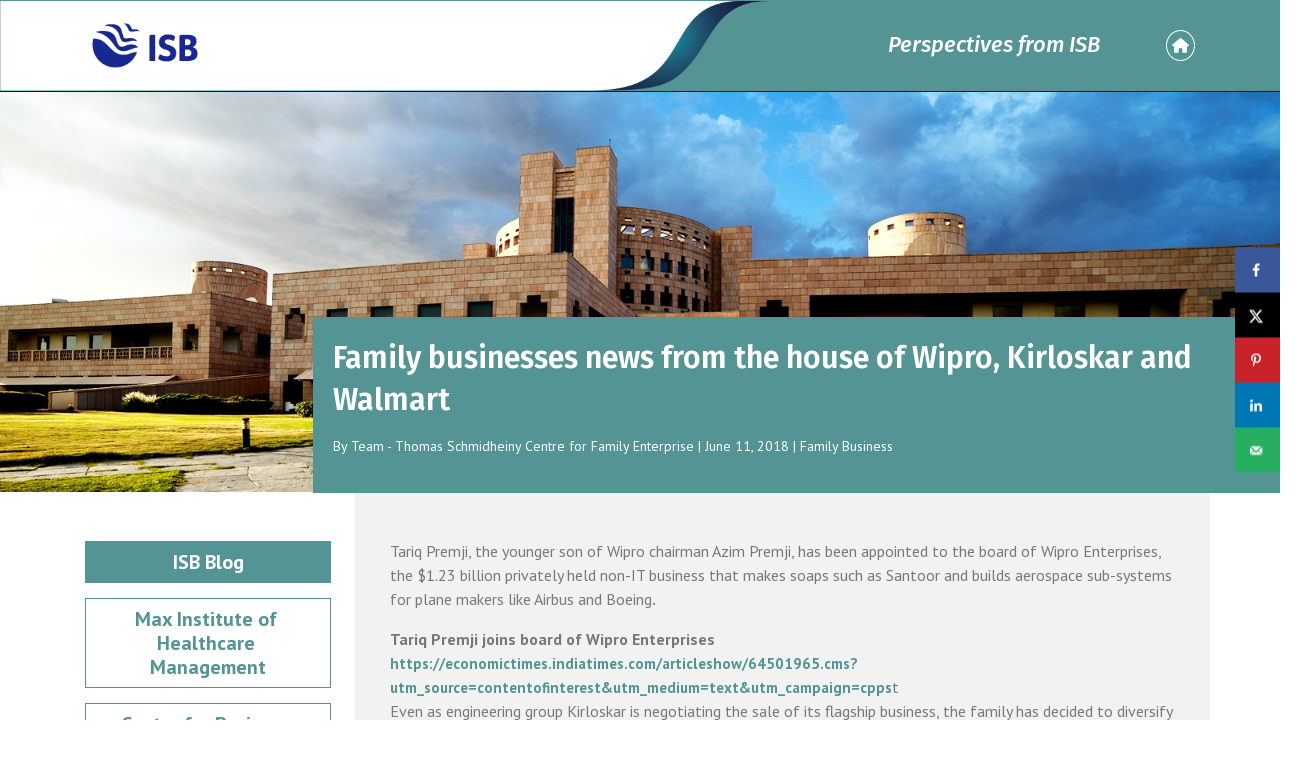

--- FILE ---
content_type: text/html; charset=UTF-8
request_url: https://blogs.isb.edu/blog/2018/06/11/family-businesses-news-from-the-house-of-wipro-kirloskar-and-walmart/
body_size: 15956
content:
<!DOCTYPE html>
<html class="no-js" lang>
<head>
    
   
   
    
      <meta charset="utf-8">
      <meta http-equiv="X-UA-Compatible" content="IE=edge,chrome=1">
      <meta name="viewport" content="width=device-width,initial-scale=1">
      <link rel="shortcut icon" href="favicon.ico" type="image/x-icon">
      <link rel="icon" href="./img/favicon.png" type="image/x-icon">
      <title>ISB Blog</title>
      <meta name="description" content="">
      <meta name="keywords" content="">
      <meta name="robots" content="noodp">
      <!-- FONTAWESOME INCLUDE : BEGIN -->
      <link rel="stylesheet" href="https://cdnjs.cloudflare.com/ajax/libs/font-awesome/6.3.0/css/all.min.css">
      
      <link rel="preconnect" href="https://fonts.googleapis.com">
      <link rel="preconnect" href="https://fonts.gstatic.com" crossorigin>

    <link rel="preconnect" href="https://fonts.googleapis.com"><link rel="preconnect" href="https://fonts.gstatic.com" crossorigin><link href="https://fonts.googleapis.com/css2?family=Fira+Sans:ital,wght@0,200;0,300;0,400;0,500;0,600;0,700;0,800;1,200;1,300;1,400;1,500;1,600;1,700&family=PT+Sans:ital,wght@0,400;0,700;1,400&display=swap" rel="stylesheet">
                
      <link rel="stylesheet" href="https://maxcdn.bootstrapcdn.com/bootstrap/4.0.0/css/bootstrap.min.css">
      
      <link rel="stylesheet" type="text/css" href="https://cdn.jsdelivr.net/npm/slick-carousel@1.8.1/slick/slick.css">
      <link rel="stylesheet" href="https://blogs.isb.edu/wp-content/themes/isb-blog/css/style.css">

	  
	  <meta name='robots' content='index, follow, max-image-preview:large, max-snippet:-1, max-video-preview:-1' />

	<!-- This site is optimized with the Yoast SEO plugin v20.5 - https://yoast.com/wordpress/plugins/seo/ -->
	<meta name="description" content="Family businesses news from the house of Wipro, Kirloskar and Walmart -" />
	<link rel="canonical" href="https://blogs.isb.edu/blog/2018/06/11/family-businesses-news-from-the-house-of-wipro-kirloskar-and-walmart/" />
	<meta name="author" content="Team - Thomas Schmidheiny Centre for Family Enterprise" />
	<meta name="twitter:label1" content="Written by" />
	<meta name="twitter:data1" content="Team - Thomas Schmidheiny Centre for Family Enterprise" />
	<meta name="twitter:label2" content="Est. reading time" />
	<meta name="twitter:data2" content="1 minute" />
	<script type="application/ld+json" class="yoast-schema-graph">{"@context":"https://schema.org","@graph":[{"@type":"WebPage","@id":"https://blogs.isb.edu/blog/2018/06/11/family-businesses-news-from-the-house-of-wipro-kirloskar-and-walmart/","url":"https://blogs.isb.edu/blog/2018/06/11/family-businesses-news-from-the-house-of-wipro-kirloskar-and-walmart/","name":"Family businesses news from the house of Wipro, Kirloskar and Walmart - ISB Blog","isPartOf":{"@id":"https://blogs.isb.edu/#website"},"datePublished":"2018-06-11T03:47:25+00:00","dateModified":"2018-06-11T03:47:25+00:00","author":{"@id":"https://blogs.isb.edu/#/schema/person/5f0cd86184f4694e93c78af9e35ae1d0"},"description":"Family businesses news from the house of Wipro, Kirloskar and Walmart -","breadcrumb":{"@id":"https://blogs.isb.edu/blog/2018/06/11/family-businesses-news-from-the-house-of-wipro-kirloskar-and-walmart/#breadcrumb"},"inLanguage":"en-US","potentialAction":[{"@type":"ReadAction","target":["https://blogs.isb.edu/blog/2018/06/11/family-businesses-news-from-the-house-of-wipro-kirloskar-and-walmart/"]}]},{"@type":"BreadcrumbList","@id":"https://blogs.isb.edu/blog/2018/06/11/family-businesses-news-from-the-house-of-wipro-kirloskar-and-walmart/#breadcrumb","itemListElement":[{"@type":"ListItem","position":1,"name":"Home","item":"https://blogs.isb.edu/"},{"@type":"ListItem","position":2,"name":"Family businesses news from the house of Wipro, Kirloskar and Walmart"}]},{"@type":"WebSite","@id":"https://blogs.isb.edu/#website","url":"https://blogs.isb.edu/","name":"ISB Blog","description":"","potentialAction":[{"@type":"SearchAction","target":{"@type":"EntryPoint","urlTemplate":"https://blogs.isb.edu/?s={search_term_string}"},"query-input":"required name=search_term_string"}],"inLanguage":"en-US"},{"@type":"Person","@id":"https://blogs.isb.edu/#/schema/person/5f0cd86184f4694e93c78af9e35ae1d0","name":"Team - Thomas Schmidheiny Centre for Family Enterprise","image":{"@type":"ImageObject","inLanguage":"en-US","@id":"https://blogs.isb.edu/#/schema/person/image/","url":"https://secure.gravatar.com/avatar/cb883552971cff24b593c64bb609c73d?s=96&d=mm&r=g","contentUrl":"https://secure.gravatar.com/avatar/cb883552971cff24b593c64bb609c73d?s=96&d=mm&r=g","caption":"Team - Thomas Schmidheiny Centre for Family Enterprise"},"sameAs":["https://blogs.isb.edu/centre-for-family-enterprise/"],"url":"https://blogs.isb.edu/blog/author/sushma/"}]}</script>
	<!-- / Yoast SEO plugin. -->


<!-- Hubbub v.1.36.1 https://morehubbub.com/ -->
<meta property="og:locale" content="en_US" />
<meta property="og:type" content="article" />
<meta property="og:title" content="Family businesses news from the house of Wipro, Kirloskar and Walmart" />
<meta property="og:description" content="Tariq Premji, the younger son of Wipro chairman Azim Premji, has been appointed to the board of Wipro Enterprises, the $1.23 billion privately held non-IT business that makes soaps such as Santoor and builds aerospace" />
<meta property="og:url" content="https://blogs.isb.edu/blog/2018/06/11/family-businesses-news-from-the-house-of-wipro-kirloskar-and-walmart/" />
<meta property="og:site_name" content="ISB Blog" />
<meta property="og:updated_time" content="2018-06-11T03:47:25+00:00" />
<meta property="article:published_time" content="2018-06-11T03:47:25+00:00" />
<meta property="article:modified_time" content="2018-06-11T03:47:25+00:00" />
<meta name="twitter:card" content="summary_large_image" />
<meta name="twitter:title" content="Family businesses news from the house of Wipro, Kirloskar and Walmart" />
<meta name="twitter:description" content="Tariq Premji, the younger son of Wipro chairman Azim Premji, has been appointed to the board of Wipro Enterprises, the $1.23 billion privately held non-IT business that makes soaps such as Santoor and builds aerospace" />
<meta class="flipboard-article" content="Tariq Premji, the younger son of Wipro chairman Azim Premji, has been appointed to the board of Wipro Enterprises, the $1.23 billion privately held non-IT business that makes soaps such as Santoor and builds aerospace" />
<!-- Hubbub v.1.36.1 https://morehubbub.com/ -->
		<!-- This site uses the Google Analytics by MonsterInsights plugin v9.11.1 - Using Analytics tracking - https://www.monsterinsights.com/ -->
							<script src="//www.googletagmanager.com/gtag/js?id=G-G6BVXR3L9R"  data-cfasync="false" data-wpfc-render="false" type="text/javascript" async></script>
			<script data-cfasync="false" data-wpfc-render="false" type="text/javascript">
				var mi_version = '9.11.1';
				var mi_track_user = true;
				var mi_no_track_reason = '';
								var MonsterInsightsDefaultLocations = {"page_location":"https:\/\/blogs.isb.edu\/blog\/2018\/06\/11\/family-businesses-news-from-the-house-of-wipro-kirloskar-and-walmart\/"};
								if ( typeof MonsterInsightsPrivacyGuardFilter === 'function' ) {
					var MonsterInsightsLocations = (typeof MonsterInsightsExcludeQuery === 'object') ? MonsterInsightsPrivacyGuardFilter( MonsterInsightsExcludeQuery ) : MonsterInsightsPrivacyGuardFilter( MonsterInsightsDefaultLocations );
				} else {
					var MonsterInsightsLocations = (typeof MonsterInsightsExcludeQuery === 'object') ? MonsterInsightsExcludeQuery : MonsterInsightsDefaultLocations;
				}

								var disableStrs = [
										'ga-disable-G-G6BVXR3L9R',
									];

				/* Function to detect opted out users */
				function __gtagTrackerIsOptedOut() {
					for (var index = 0; index < disableStrs.length; index++) {
						if (document.cookie.indexOf(disableStrs[index] + '=true') > -1) {
							return true;
						}
					}

					return false;
				}

				/* Disable tracking if the opt-out cookie exists. */
				if (__gtagTrackerIsOptedOut()) {
					for (var index = 0; index < disableStrs.length; index++) {
						window[disableStrs[index]] = true;
					}
				}

				/* Opt-out function */
				function __gtagTrackerOptout() {
					for (var index = 0; index < disableStrs.length; index++) {
						document.cookie = disableStrs[index] + '=true; expires=Thu, 31 Dec 2099 23:59:59 UTC; path=/';
						window[disableStrs[index]] = true;
					}
				}

				if ('undefined' === typeof gaOptout) {
					function gaOptout() {
						__gtagTrackerOptout();
					}
				}
								window.dataLayer = window.dataLayer || [];

				window.MonsterInsightsDualTracker = {
					helpers: {},
					trackers: {},
				};
				if (mi_track_user) {
					function __gtagDataLayer() {
						dataLayer.push(arguments);
					}

					function __gtagTracker(type, name, parameters) {
						if (!parameters) {
							parameters = {};
						}

						if (parameters.send_to) {
							__gtagDataLayer.apply(null, arguments);
							return;
						}

						if (type === 'event') {
														parameters.send_to = monsterinsights_frontend.v4_id;
							var hookName = name;
							if (typeof parameters['event_category'] !== 'undefined') {
								hookName = parameters['event_category'] + ':' + name;
							}

							if (typeof MonsterInsightsDualTracker.trackers[hookName] !== 'undefined') {
								MonsterInsightsDualTracker.trackers[hookName](parameters);
							} else {
								__gtagDataLayer('event', name, parameters);
							}
							
						} else {
							__gtagDataLayer.apply(null, arguments);
						}
					}

					__gtagTracker('js', new Date());
					__gtagTracker('set', {
						'developer_id.dZGIzZG': true,
											});
					if ( MonsterInsightsLocations.page_location ) {
						__gtagTracker('set', MonsterInsightsLocations);
					}
										__gtagTracker('config', 'G-G6BVXR3L9R', {"forceSSL":"true","link_attribution":"true"} );
										window.gtag = __gtagTracker;										(function () {
						/* https://developers.google.com/analytics/devguides/collection/analyticsjs/ */
						/* ga and __gaTracker compatibility shim. */
						var noopfn = function () {
							return null;
						};
						var newtracker = function () {
							return new Tracker();
						};
						var Tracker = function () {
							return null;
						};
						var p = Tracker.prototype;
						p.get = noopfn;
						p.set = noopfn;
						p.send = function () {
							var args = Array.prototype.slice.call(arguments);
							args.unshift('send');
							__gaTracker.apply(null, args);
						};
						var __gaTracker = function () {
							var len = arguments.length;
							if (len === 0) {
								return;
							}
							var f = arguments[len - 1];
							if (typeof f !== 'object' || f === null || typeof f.hitCallback !== 'function') {
								if ('send' === arguments[0]) {
									var hitConverted, hitObject = false, action;
									if ('event' === arguments[1]) {
										if ('undefined' !== typeof arguments[3]) {
											hitObject = {
												'eventAction': arguments[3],
												'eventCategory': arguments[2],
												'eventLabel': arguments[4],
												'value': arguments[5] ? arguments[5] : 1,
											}
										}
									}
									if ('pageview' === arguments[1]) {
										if ('undefined' !== typeof arguments[2]) {
											hitObject = {
												'eventAction': 'page_view',
												'page_path': arguments[2],
											}
										}
									}
									if (typeof arguments[2] === 'object') {
										hitObject = arguments[2];
									}
									if (typeof arguments[5] === 'object') {
										Object.assign(hitObject, arguments[5]);
									}
									if ('undefined' !== typeof arguments[1].hitType) {
										hitObject = arguments[1];
										if ('pageview' === hitObject.hitType) {
											hitObject.eventAction = 'page_view';
										}
									}
									if (hitObject) {
										action = 'timing' === arguments[1].hitType ? 'timing_complete' : hitObject.eventAction;
										hitConverted = mapArgs(hitObject);
										__gtagTracker('event', action, hitConverted);
									}
								}
								return;
							}

							function mapArgs(args) {
								var arg, hit = {};
								var gaMap = {
									'eventCategory': 'event_category',
									'eventAction': 'event_action',
									'eventLabel': 'event_label',
									'eventValue': 'event_value',
									'nonInteraction': 'non_interaction',
									'timingCategory': 'event_category',
									'timingVar': 'name',
									'timingValue': 'value',
									'timingLabel': 'event_label',
									'page': 'page_path',
									'location': 'page_location',
									'title': 'page_title',
									'referrer' : 'page_referrer',
								};
								for (arg in args) {
																		if (!(!args.hasOwnProperty(arg) || !gaMap.hasOwnProperty(arg))) {
										hit[gaMap[arg]] = args[arg];
									} else {
										hit[arg] = args[arg];
									}
								}
								return hit;
							}

							try {
								f.hitCallback();
							} catch (ex) {
							}
						};
						__gaTracker.create = newtracker;
						__gaTracker.getByName = newtracker;
						__gaTracker.getAll = function () {
							return [];
						};
						__gaTracker.remove = noopfn;
						__gaTracker.loaded = true;
						window['__gaTracker'] = __gaTracker;
					})();
									} else {
										console.log("");
					(function () {
						function __gtagTracker() {
							return null;
						}

						window['__gtagTracker'] = __gtagTracker;
						window['gtag'] = __gtagTracker;
					})();
									}
			</script>
							<!-- / Google Analytics by MonsterInsights -->
		<script type="text/javascript">
window._wpemojiSettings = {"baseUrl":"https:\/\/s.w.org\/images\/core\/emoji\/14.0.0\/72x72\/","ext":".png","svgUrl":"https:\/\/s.w.org\/images\/core\/emoji\/14.0.0\/svg\/","svgExt":".svg","source":{"concatemoji":"https:\/\/blogs.isb.edu\/wp-includes\/js\/wp-emoji-release.min.js?ver=6.1.9"}};
/*! This file is auto-generated */
!function(e,a,t){var n,r,o,i=a.createElement("canvas"),p=i.getContext&&i.getContext("2d");function s(e,t){var a=String.fromCharCode,e=(p.clearRect(0,0,i.width,i.height),p.fillText(a.apply(this,e),0,0),i.toDataURL());return p.clearRect(0,0,i.width,i.height),p.fillText(a.apply(this,t),0,0),e===i.toDataURL()}function c(e){var t=a.createElement("script");t.src=e,t.defer=t.type="text/javascript",a.getElementsByTagName("head")[0].appendChild(t)}for(o=Array("flag","emoji"),t.supports={everything:!0,everythingExceptFlag:!0},r=0;r<o.length;r++)t.supports[o[r]]=function(e){if(p&&p.fillText)switch(p.textBaseline="top",p.font="600 32px Arial",e){case"flag":return s([127987,65039,8205,9895,65039],[127987,65039,8203,9895,65039])?!1:!s([55356,56826,55356,56819],[55356,56826,8203,55356,56819])&&!s([55356,57332,56128,56423,56128,56418,56128,56421,56128,56430,56128,56423,56128,56447],[55356,57332,8203,56128,56423,8203,56128,56418,8203,56128,56421,8203,56128,56430,8203,56128,56423,8203,56128,56447]);case"emoji":return!s([129777,127995,8205,129778,127999],[129777,127995,8203,129778,127999])}return!1}(o[r]),t.supports.everything=t.supports.everything&&t.supports[o[r]],"flag"!==o[r]&&(t.supports.everythingExceptFlag=t.supports.everythingExceptFlag&&t.supports[o[r]]);t.supports.everythingExceptFlag=t.supports.everythingExceptFlag&&!t.supports.flag,t.DOMReady=!1,t.readyCallback=function(){t.DOMReady=!0},t.supports.everything||(n=function(){t.readyCallback()},a.addEventListener?(a.addEventListener("DOMContentLoaded",n,!1),e.addEventListener("load",n,!1)):(e.attachEvent("onload",n),a.attachEvent("onreadystatechange",function(){"complete"===a.readyState&&t.readyCallback()})),(e=t.source||{}).concatemoji?c(e.concatemoji):e.wpemoji&&e.twemoji&&(c(e.twemoji),c(e.wpemoji)))}(window,document,window._wpemojiSettings);
</script>
<style type="text/css">
img.wp-smiley,
img.emoji {
	display: inline !important;
	border: none !important;
	box-shadow: none !important;
	height: 1em !important;
	width: 1em !important;
	margin: 0 0.07em !important;
	vertical-align: -0.1em !important;
	background: none !important;
	padding: 0 !important;
}
</style>
			
	<link rel='stylesheet' id='wp-block-library-css' href='https://blogs.isb.edu/wp-includes/css/dist/block-library/style.min.css?ver=6.1.9' type='text/css' media='all' />
<link rel='stylesheet' id='classic-theme-styles-css' href='https://blogs.isb.edu/wp-includes/css/classic-themes.min.css?ver=1' type='text/css' media='all' />
<style id='global-styles-inline-css' type='text/css'>
body{--wp--preset--color--black: #000000;--wp--preset--color--cyan-bluish-gray: #abb8c3;--wp--preset--color--white: #ffffff;--wp--preset--color--pale-pink: #f78da7;--wp--preset--color--vivid-red: #cf2e2e;--wp--preset--color--luminous-vivid-orange: #ff6900;--wp--preset--color--luminous-vivid-amber: #fcb900;--wp--preset--color--light-green-cyan: #7bdcb5;--wp--preset--color--vivid-green-cyan: #00d084;--wp--preset--color--pale-cyan-blue: #8ed1fc;--wp--preset--color--vivid-cyan-blue: #0693e3;--wp--preset--color--vivid-purple: #9b51e0;--wp--preset--gradient--vivid-cyan-blue-to-vivid-purple: linear-gradient(135deg,rgba(6,147,227,1) 0%,rgb(155,81,224) 100%);--wp--preset--gradient--light-green-cyan-to-vivid-green-cyan: linear-gradient(135deg,rgb(122,220,180) 0%,rgb(0,208,130) 100%);--wp--preset--gradient--luminous-vivid-amber-to-luminous-vivid-orange: linear-gradient(135deg,rgba(252,185,0,1) 0%,rgba(255,105,0,1) 100%);--wp--preset--gradient--luminous-vivid-orange-to-vivid-red: linear-gradient(135deg,rgba(255,105,0,1) 0%,rgb(207,46,46) 100%);--wp--preset--gradient--very-light-gray-to-cyan-bluish-gray: linear-gradient(135deg,rgb(238,238,238) 0%,rgb(169,184,195) 100%);--wp--preset--gradient--cool-to-warm-spectrum: linear-gradient(135deg,rgb(74,234,220) 0%,rgb(151,120,209) 20%,rgb(207,42,186) 40%,rgb(238,44,130) 60%,rgb(251,105,98) 80%,rgb(254,248,76) 100%);--wp--preset--gradient--blush-light-purple: linear-gradient(135deg,rgb(255,206,236) 0%,rgb(152,150,240) 100%);--wp--preset--gradient--blush-bordeaux: linear-gradient(135deg,rgb(254,205,165) 0%,rgb(254,45,45) 50%,rgb(107,0,62) 100%);--wp--preset--gradient--luminous-dusk: linear-gradient(135deg,rgb(255,203,112) 0%,rgb(199,81,192) 50%,rgb(65,88,208) 100%);--wp--preset--gradient--pale-ocean: linear-gradient(135deg,rgb(255,245,203) 0%,rgb(182,227,212) 50%,rgb(51,167,181) 100%);--wp--preset--gradient--electric-grass: linear-gradient(135deg,rgb(202,248,128) 0%,rgb(113,206,126) 100%);--wp--preset--gradient--midnight: linear-gradient(135deg,rgb(2,3,129) 0%,rgb(40,116,252) 100%);--wp--preset--duotone--dark-grayscale: url('#wp-duotone-dark-grayscale');--wp--preset--duotone--grayscale: url('#wp-duotone-grayscale');--wp--preset--duotone--purple-yellow: url('#wp-duotone-purple-yellow');--wp--preset--duotone--blue-red: url('#wp-duotone-blue-red');--wp--preset--duotone--midnight: url('#wp-duotone-midnight');--wp--preset--duotone--magenta-yellow: url('#wp-duotone-magenta-yellow');--wp--preset--duotone--purple-green: url('#wp-duotone-purple-green');--wp--preset--duotone--blue-orange: url('#wp-duotone-blue-orange');--wp--preset--font-size--small: 13px;--wp--preset--font-size--medium: 20px;--wp--preset--font-size--large: 36px;--wp--preset--font-size--x-large: 42px;--wp--preset--spacing--20: 0.44rem;--wp--preset--spacing--30: 0.67rem;--wp--preset--spacing--40: 1rem;--wp--preset--spacing--50: 1.5rem;--wp--preset--spacing--60: 2.25rem;--wp--preset--spacing--70: 3.38rem;--wp--preset--spacing--80: 5.06rem;}:where(.is-layout-flex){gap: 0.5em;}body .is-layout-flow > .alignleft{float: left;margin-inline-start: 0;margin-inline-end: 2em;}body .is-layout-flow > .alignright{float: right;margin-inline-start: 2em;margin-inline-end: 0;}body .is-layout-flow > .aligncenter{margin-left: auto !important;margin-right: auto !important;}body .is-layout-constrained > .alignleft{float: left;margin-inline-start: 0;margin-inline-end: 2em;}body .is-layout-constrained > .alignright{float: right;margin-inline-start: 2em;margin-inline-end: 0;}body .is-layout-constrained > .aligncenter{margin-left: auto !important;margin-right: auto !important;}body .is-layout-constrained > :where(:not(.alignleft):not(.alignright):not(.alignfull)){max-width: var(--wp--style--global--content-size);margin-left: auto !important;margin-right: auto !important;}body .is-layout-constrained > .alignwide{max-width: var(--wp--style--global--wide-size);}body .is-layout-flex{display: flex;}body .is-layout-flex{flex-wrap: wrap;align-items: center;}body .is-layout-flex > *{margin: 0;}:where(.wp-block-columns.is-layout-flex){gap: 2em;}.has-black-color{color: var(--wp--preset--color--black) !important;}.has-cyan-bluish-gray-color{color: var(--wp--preset--color--cyan-bluish-gray) !important;}.has-white-color{color: var(--wp--preset--color--white) !important;}.has-pale-pink-color{color: var(--wp--preset--color--pale-pink) !important;}.has-vivid-red-color{color: var(--wp--preset--color--vivid-red) !important;}.has-luminous-vivid-orange-color{color: var(--wp--preset--color--luminous-vivid-orange) !important;}.has-luminous-vivid-amber-color{color: var(--wp--preset--color--luminous-vivid-amber) !important;}.has-light-green-cyan-color{color: var(--wp--preset--color--light-green-cyan) !important;}.has-vivid-green-cyan-color{color: var(--wp--preset--color--vivid-green-cyan) !important;}.has-pale-cyan-blue-color{color: var(--wp--preset--color--pale-cyan-blue) !important;}.has-vivid-cyan-blue-color{color: var(--wp--preset--color--vivid-cyan-blue) !important;}.has-vivid-purple-color{color: var(--wp--preset--color--vivid-purple) !important;}.has-black-background-color{background-color: var(--wp--preset--color--black) !important;}.has-cyan-bluish-gray-background-color{background-color: var(--wp--preset--color--cyan-bluish-gray) !important;}.has-white-background-color{background-color: var(--wp--preset--color--white) !important;}.has-pale-pink-background-color{background-color: var(--wp--preset--color--pale-pink) !important;}.has-vivid-red-background-color{background-color: var(--wp--preset--color--vivid-red) !important;}.has-luminous-vivid-orange-background-color{background-color: var(--wp--preset--color--luminous-vivid-orange) !important;}.has-luminous-vivid-amber-background-color{background-color: var(--wp--preset--color--luminous-vivid-amber) !important;}.has-light-green-cyan-background-color{background-color: var(--wp--preset--color--light-green-cyan) !important;}.has-vivid-green-cyan-background-color{background-color: var(--wp--preset--color--vivid-green-cyan) !important;}.has-pale-cyan-blue-background-color{background-color: var(--wp--preset--color--pale-cyan-blue) !important;}.has-vivid-cyan-blue-background-color{background-color: var(--wp--preset--color--vivid-cyan-blue) !important;}.has-vivid-purple-background-color{background-color: var(--wp--preset--color--vivid-purple) !important;}.has-black-border-color{border-color: var(--wp--preset--color--black) !important;}.has-cyan-bluish-gray-border-color{border-color: var(--wp--preset--color--cyan-bluish-gray) !important;}.has-white-border-color{border-color: var(--wp--preset--color--white) !important;}.has-pale-pink-border-color{border-color: var(--wp--preset--color--pale-pink) !important;}.has-vivid-red-border-color{border-color: var(--wp--preset--color--vivid-red) !important;}.has-luminous-vivid-orange-border-color{border-color: var(--wp--preset--color--luminous-vivid-orange) !important;}.has-luminous-vivid-amber-border-color{border-color: var(--wp--preset--color--luminous-vivid-amber) !important;}.has-light-green-cyan-border-color{border-color: var(--wp--preset--color--light-green-cyan) !important;}.has-vivid-green-cyan-border-color{border-color: var(--wp--preset--color--vivid-green-cyan) !important;}.has-pale-cyan-blue-border-color{border-color: var(--wp--preset--color--pale-cyan-blue) !important;}.has-vivid-cyan-blue-border-color{border-color: var(--wp--preset--color--vivid-cyan-blue) !important;}.has-vivid-purple-border-color{border-color: var(--wp--preset--color--vivid-purple) !important;}.has-vivid-cyan-blue-to-vivid-purple-gradient-background{background: var(--wp--preset--gradient--vivid-cyan-blue-to-vivid-purple) !important;}.has-light-green-cyan-to-vivid-green-cyan-gradient-background{background: var(--wp--preset--gradient--light-green-cyan-to-vivid-green-cyan) !important;}.has-luminous-vivid-amber-to-luminous-vivid-orange-gradient-background{background: var(--wp--preset--gradient--luminous-vivid-amber-to-luminous-vivid-orange) !important;}.has-luminous-vivid-orange-to-vivid-red-gradient-background{background: var(--wp--preset--gradient--luminous-vivid-orange-to-vivid-red) !important;}.has-very-light-gray-to-cyan-bluish-gray-gradient-background{background: var(--wp--preset--gradient--very-light-gray-to-cyan-bluish-gray) !important;}.has-cool-to-warm-spectrum-gradient-background{background: var(--wp--preset--gradient--cool-to-warm-spectrum) !important;}.has-blush-light-purple-gradient-background{background: var(--wp--preset--gradient--blush-light-purple) !important;}.has-blush-bordeaux-gradient-background{background: var(--wp--preset--gradient--blush-bordeaux) !important;}.has-luminous-dusk-gradient-background{background: var(--wp--preset--gradient--luminous-dusk) !important;}.has-pale-ocean-gradient-background{background: var(--wp--preset--gradient--pale-ocean) !important;}.has-electric-grass-gradient-background{background: var(--wp--preset--gradient--electric-grass) !important;}.has-midnight-gradient-background{background: var(--wp--preset--gradient--midnight) !important;}.has-small-font-size{font-size: var(--wp--preset--font-size--small) !important;}.has-medium-font-size{font-size: var(--wp--preset--font-size--medium) !important;}.has-large-font-size{font-size: var(--wp--preset--font-size--large) !important;}.has-x-large-font-size{font-size: var(--wp--preset--font-size--x-large) !important;}
.wp-block-navigation a:where(:not(.wp-element-button)){color: inherit;}
:where(.wp-block-columns.is-layout-flex){gap: 2em;}
.wp-block-pullquote{font-size: 1.5em;line-height: 1.6;}
</style>
<link rel='stylesheet' id='sweetalert2-css' href='https://blogs.isb.edu/wp-content/plugins/cf7-popups//views/assets/css/sweetalert2.min.css?ver=1.2.1' type='text/css' media='all' />
<link rel='stylesheet' id='cf7-popups-frontend-css' href='https://blogs.isb.edu/wp-content/plugins/cf7-popups//views/assets/css/frontend.css?ver=1.2.1' type='text/css' media='all' />
<link rel='stylesheet' id='contact-form-7-css' href='https://blogs.isb.edu/wp-content/plugins/contact-form-7/includes/css/styles.css?ver=5.7.5.1' type='text/css' media='all' />
<link rel='stylesheet' id='dashicons-css' href='https://blogs.isb.edu/wp-includes/css/dashicons.min.css?ver=6.1.9' type='text/css' media='all' />
<link rel='stylesheet' id='to-top-css' href='https://blogs.isb.edu/wp-content/plugins/to-top/public/css/to-top-public.css?ver=2.5.2' type='text/css' media='all' />
<link rel='stylesheet' id='dpsp-frontend-style-pro-css' href='https://blogs.isb.edu/wp-content/plugins/social-pug/assets/dist/style-frontend-pro.css?ver=1.36.1' type='text/css' media='all' />
<style id='dpsp-frontend-style-pro-inline-css' type='text/css'>

			@media screen and ( max-width : 720px ) {
				aside#dpsp-floating-sidebar.dpsp-hide-on-mobile.opened {
					display: none;
				}
			}
			
</style>
<link rel='stylesheet' id='wp-paginate-css' href='https://blogs.isb.edu/wp-content/plugins/wp-paginate/css/wp-paginate.css?ver=2.2.4' type='text/css' media='screen' />
<script type='text/javascript' src='https://blogs.isb.edu/wp-content/plugins/google-analytics-for-wordpress/assets/js/frontend-gtag.min.js?ver=9.11.1' id='monsterinsights-frontend-script-js'></script>
<script data-cfasync="false" data-wpfc-render="false" type="text/javascript" id='monsterinsights-frontend-script-js-extra'>/* <![CDATA[ */
var monsterinsights_frontend = {"js_events_tracking":"true","download_extensions":"doc,pdf,ppt,zip,xls,docx,pptx,xlsx","inbound_paths":"[{\"path\":\"\\\/go\\\/\",\"label\":\"affiliate\"},{\"path\":\"\\\/recommend\\\/\",\"label\":\"affiliate\"}]","home_url":"https:\/\/blogs.isb.edu","hash_tracking":"false","v4_id":"G-G6BVXR3L9R"};/* ]]> */
</script>
<script type='text/javascript' src='https://blogs.isb.edu/wp-includes/js/jquery/jquery.min.js?ver=3.6.1' id='jquery-core-js'></script>
<script type='text/javascript' src='https://blogs.isb.edu/wp-includes/js/jquery/jquery-migrate.min.js?ver=3.3.2' id='jquery-migrate-js'></script>
<script type='text/javascript' id='to-top-js-extra'>
/* <![CDATA[ */
var to_top_options = {"scroll_offset":"100","icon_opacity":"100","style":"icon","icon_type":"dashicons-arrow-up-alt2","icon_color":"#ffffff","icon_bg_color":"#549494","icon_size":"32","border_radius":"5","image":"http:\/\/172.16.3.30\/wp-content\/plugins\/to-top\/admin\/images\/default.png","image_width":"65","image_alt":"","location":"bottom-right","margin_x":"20","margin_y":"20","show_on_admin":"0","enable_autohide":"0","autohide_time":"2","enable_hide_small_device":"0","small_device_max_width":"640","reset":"0"};
/* ]]> */
</script>
<script async type='text/javascript' src='https://blogs.isb.edu/wp-content/plugins/to-top/public/js/to-top-public.js?ver=2.5.2' id='to-top-js'></script>
<link rel="https://api.w.org/" href="https://blogs.isb.edu/wp-json/" /><link rel="alternate" type="application/json" href="https://blogs.isb.edu/wp-json/wp/v2/posts/2674" /><link rel="EditURI" type="application/rsd+xml" title="RSD" href="https://blogs.isb.edu/xmlrpc.php?rsd" />
<link rel="wlwmanifest" type="application/wlwmanifest+xml" href="https://blogs.isb.edu/wp-includes/wlwmanifest.xml" />
<meta name="generator" content="WordPress 6.1.9" />
<link rel='shortlink' href='https://blogs.isb.edu/?p=2674' />
<link rel="alternate" type="application/json+oembed" href="https://blogs.isb.edu/wp-json/oembed/1.0/embed?url=https%3A%2F%2Fblogs.isb.edu%2Fblog%2F2018%2F06%2F11%2Ffamily-businesses-news-from-the-house-of-wipro-kirloskar-and-walmart%2F" />
<link rel="alternate" type="text/xml+oembed" href="https://blogs.isb.edu/wp-json/oembed/1.0/embed?url=https%3A%2F%2Fblogs.isb.edu%2Fblog%2F2018%2F06%2F11%2Ffamily-businesses-news-from-the-house-of-wipro-kirloskar-and-walmart%2F&#038;format=xml" />
<meta name="hubbub-info" description="Hubbub 1.36.1"><link rel="icon" href="https://blogs.isb.edu/wp-content/uploads/2023/04/download.png" sizes="32x32" />
<link rel="icon" href="https://blogs.isb.edu/wp-content/uploads/2023/04/download.png" sizes="192x192" />
<link rel="apple-touch-icon" href="https://blogs.isb.edu/wp-content/uploads/2023/04/download.png" />
<meta name="msapplication-TileImage" content="https://blogs.isb.edu/wp-content/uploads/2023/04/download.png" />
<!-- To Top Custom CSS --><style type='text/css'>#to_top_scrollup {background-color: #549494;opacity: 1;}</style>	  <!-- Google Tag Manager -->
<script>(function(w,d,s,l,i){w[l]=w[l]||[];w[l].push({'gtm.start':

new Date().getTime(),event:'gtm.js'});var f=d.getElementsByTagName(s)[0],

j=d.createElement(s),dl=l!='dataLayer'?'&l='+l:'';j.async=true;j.src=

'https://www.googletagmanager.com/gtm.js?id='+i+dl;f.parentNode.insertBefore(j,f);

})(window,document,'script','dataLayer','GTM-PWQVPHJ');</script>

<!-- End Google Tag Manager -->

<script type="text/javascript">
var _gaq = _gaq || [];
_gaq.push(['_setAccount', 'UA-3483381-16']);
_gaq.push(['_trackPageview']);
(function() {
var ga = document.createElement('script'); ga.type = 'text/javascript'; ga.async = true;
ga.src = ('https:' == document.location.protocol ? 'https://ssl' : 'http://www') + '.google-analytics.com/ga.js';
var s = document.getElementsByTagName('script')[0]; s.parentNode.insertBefore(ga, s);
})();
</script>
   </head>
<body>

  <header class="main-header" id="mainheader">
     <div class="container">
      <div class="row align-items-center">
         <div class="col-sm-2 col-5">
            <a href="https://blogs.isb.edu"><img src="https://blogs.isb.edu/wp-content/uploads/2024/11/ISB-Logo.png" class="img-fluid nav-logo"></a>
			
         </div>
		 		 		 		 
		 <div class="col-sm-9 col-5 text-right">
            <h4 class="text-white header-copy pb-0 mb-0">Perspectives from ISB</h4>
         </div>
         <div class="col-sm-1 col-2 text-right">
		 
		 
           <a href="https://blogs.isb.edu" class="text-white home-icon"><i class="fa-sharp fa-solid fa-house"></i></a>
		
		 
		 
		 
         </div>
		 		 
      </div>
     </div>
  </header>
        
<section class="p-0 singlepage-banner">

   <!-- <div class="singlepage-bg d-sm-block d-none" style="background: url('https://blogs.isb.edu/wp-content/uploads/2023/02/Blog-banner-Hyd-campus.jpg') center center no-repeat;"></div> -->
		<img src="https://blogs.isb.edu/wp-content/uploads/2023/02/Blog-banner-Hyd-campus.jpg" class="img-fluid single-page-banner>
      <div class="container">

        <div class="row">

          <div class="col-sm-3">

          </div>

          <div class="col-sm-9 p-0">

            <div class="banner-content">

              <h1>Family businesses news from the house of Wipro, Kirloskar and Walmart</h1>

              <p class="small">By Team - Thomas Schmidheiny Centre for Family Enterprise | June 11, 2018 |



			  <a href="https://blogs.isb.edu/blog/category/family-business/" rel="category tag">Family Business</a>


</p>

<!--
<div class="row align-items-end">
<div class="col-sm-12 pr-sm-0">
<p class="mb-0">Research Bytes Management Briefs Issue-3-2019 Public Policy Human Capital</p>
</div>
</div>
-->

            </div>

          </div>

        </div>

      </div>

  </section>

  

  

  <section class="p-0 mb-5">

    <div class="container">

      <div class="row">

        <div class="col-sm-3 order-sm-0 order-2 pt-5 pr-sm-4 mb-5">

          <div class="singlepage-sidebar">


<div class="sidebar-categories-list mb-5">
<a href="/" class="btn btn-brand  active ">ISB Blog</a>
 <a href="/healthcare/" class="btn btn-brand   ">Max Institute of Healthcare Management</a>
 <a href="/cbm/" class="btn btn-brand   ">Centre for Business Innovation</a>
 <a href="/bhartiinstitute/" class="btn btn-brand   ">Bharti Institute of Public Policy</a>
 <a href="/admissionsdirector/" class="btn btn-brand   ">Admissions Blog</a>
 <a href="/student-blog/" class="btn btn-brand   ">Student Blog</a>
 <a href="/centre-for-family-enterprise/" class="btn btn-brand   ">Thomas Schmidheiny Centre for Family Enterprise</a>
 <a href="/sritnetechtalks/" class="btn btn-brand   ">Srini Raju Centre for IT and the Networked Economy (SRITNE)</a>
 <a href="/iids/" class="btn btn-brand   ">ISB Institute of Data Science</a>
 <a href="/external-relations/" class="btn btn-brand   ">External Relations</a>
 <a href="/isb-research-insights/" class="btn btn-brand   ">ISB Research Insights</a>
 </div>

<div class="sidebar-wrapper"><form role="search" method="get" action="https://blogs.isb.edu/" class="wp-block-search__button-outside wp-block-search__icon-button wp-block-search"><label for="wp-block-search__input-1" class="wp-block-search__label" > </label><div class="wp-block-search__inside-wrapper " ><input type="search" id="wp-block-search__input-1" class="wp-block-search__input wp-block-search__input" name="s" value="" placeholder="Search"  required /><button type="submit" class="wp-block-search__button has-icon wp-element-button"  aria-label="Search"><svg class="search-icon" viewBox="0 0 24 24" width="24" height="24">
					<path d="M13.5 6C10.5 6 8 8.5 8 11.5c0 1.1.3 2.1.9 3l-3.4 3 1 1.1 3.4-2.9c1 .9 2.2 1.4 3.6 1.4 3 0 5.5-2.5 5.5-5.5C19 8.5 16.5 6 13.5 6zm0 9.5c-2.2 0-4-1.8-4-4s1.8-4 4-4 4 1.8 4 4-1.8 4-4 4z"></path>
				</svg></button></div></form></div><div class="sidebar-wrapper">
<div class="is-layout-flow wp-block-group"><div class="wp-block-group__inner-container">
<h2>Recent Posts</h2>


<ul class="wp-block-latest-posts__list wp-block-latest-posts"><li><a class="wp-block-latest-posts__post-title" href="https://blogs.isb.edu/blog/2023/08/30/isb-pgp-application-demystified-your-roadmap-to-holistic-transformation/">ISB PGP Application Demystified: Your Roadmap to Holistic Transformation.</a></li>
<li><a class="wp-block-latest-posts__post-title" href="https://blogs.isb.edu/blog/2023/02/02/treading-the-road-less-travelled-2/">Treading the Road Less Travelled</a></li>
<li><a class="wp-block-latest-posts__post-title" href="https://blogs.isb.edu/blog/2022/11/30/pgpmax-helped-me-to-equip-myself-with-a-leadership-style-that-is-more-holistic/">PGPMAX helped me to equip myself with a leadership style that is more holistic</a></li>
<li><a class="wp-block-latest-posts__post-title" href="https://blogs.isb.edu/blog/2022/11/28/the-ability-to-think-big-and-think-beyond-is-something-that-i-inculcated-during-my-time-at-isb-2/">The ability to think big and think beyond is something that I inculcated during my time at ISB.</a></li>
<li><a class="wp-block-latest-posts__post-title" href="https://blogs.isb.edu/blog/2022/11/03/amph-discussion-circle-7/">Patients: Drivers or receivers of care?</a></li>
</ul></div></div>
</div><div class="sidebar-wrapper">
<div class="is-layout-flow wp-block-group"><div class="wp-block-group__inner-container"></div></div>
</div><div class="sidebar-wrapper">
<h3>Tags</h3>
</div><div class="sidebar-wrapper"><p class="wp-block-tag-cloud"><a href="https://blogs.isb.edu/blog/tag/blog/" class="tag-cloud-link tag-link-240 tag-link-position-1" style="font-size: 8pt;" aria-label="#blog (2 items)">#blog</a>
<a href="https://blogs.isb.edu/blog/tag/covid/" class="tag-cloud-link tag-link-241 tag-link-position-2" style="font-size: 8pt;" aria-label="#COVID (2 items)">#COVID</a>
<a href="https://blogs.isb.edu/blog/tag/sritne/" class="tag-cloud-link tag-link-245 tag-link-position-3" style="font-size: 10.961538461538pt;" aria-label="#SRITNE (4 items)">#SRITNE</a>
<a href="https://blogs.isb.edu/blog/tag/technology/" class="tag-cloud-link tag-link-246 tag-link-position-4" style="font-size: 10.961538461538pt;" aria-label="#technology (4 items)">#technology</a>
<a href="https://blogs.isb.edu/blog/tag/techtalks/" class="tag-cloud-link tag-link-247 tag-link-position-5" style="font-size: 8pt;" aria-label="#TechTalks (2 items)">#TechTalks</a>
<a href="https://blogs.isb.edu/blog/tag/51-week-rollercoaster/" class="tag-cloud-link tag-link-249 tag-link-position-6" style="font-size: 8pt;" aria-label="51-Week Rollercoaster (2 items)">51-Week Rollercoaster</a>
<a href="https://blogs.isb.edu/blog/tag/accomplishments/" class="tag-cloud-link tag-link-254 tag-link-position-7" style="font-size: 10.961538461538pt;" aria-label="accomplishments (4 items)">accomplishments</a>
<a href="https://blogs.isb.edu/blog/tag/accountability/" class="tag-cloud-link tag-link-255 tag-link-position-8" style="font-size: 8pt;" aria-label="accountability (2 items)">accountability</a>
<a href="https://blogs.isb.edu/blog/tag/admissions/" class="tag-cloud-link tag-link-258 tag-link-position-9" style="font-size: 10.961538461538pt;" aria-label="Admissions (4 items)">Admissions</a>
<a href="https://blogs.isb.edu/blog/tag/alumni-feature/" class="tag-cloud-link tag-link-265 tag-link-position-10" style="font-size: 9.6153846153846pt;" aria-label="alumni feature (3 items)">alumni feature</a>
<a href="https://blogs.isb.edu/blog/tag/alumni-network/" class="tag-cloud-link tag-link-266 tag-link-position-11" style="font-size: 10.961538461538pt;" aria-label="Alumni network (4 items)">Alumni network</a>
<a href="https://blogs.isb.edu/blog/tag/amph/" class="tag-cloud-link tag-link-268 tag-link-position-12" style="font-size: 16.480769230769pt;" aria-label="amph (12 items)">amph</a>
<a href="https://blogs.isb.edu/blog/tag/amph-alumni/" class="tag-cloud-link tag-link-269 tag-link-position-13" style="font-size: 9.6153846153846pt;" aria-label="amph alumni (3 items)">amph alumni</a>
<a href="https://blogs.isb.edu/blog/tag/amph-discussion-circle/" class="tag-cloud-link tag-link-270 tag-link-position-14" style="font-size: 12.038461538462pt;" aria-label="AMPH Discussion Circle (5 items)">AMPH Discussion Circle</a>
<a href="https://blogs.isb.edu/blog/tag/application-deadlines/" class="tag-cloud-link tag-link-283 tag-link-position-15" style="font-size: 10.961538461538pt;" aria-label="application deadlines (4 items)">application deadlines</a>
<a href="https://blogs.isb.edu/blog/tag/applied-learning/" class="tag-cloud-link tag-link-285 tag-link-position-16" style="font-size: 8pt;" aria-label="Applied learning (2 items)">Applied learning</a>
<a href="https://blogs.isb.edu/blog/tag/applying-to-isb-pgp/" class="tag-cloud-link tag-link-287 tag-link-position-17" style="font-size: 15.538461538462pt;" aria-label="applying to ISB PGP (10 items)">applying to ISB PGP</a>
<a href="https://blogs.isb.edu/blog/tag/auction/" class="tag-cloud-link tag-link-294 tag-link-position-18" style="font-size: 8pt;" aria-label="auction (2 items)">auction</a>
<a href="https://blogs.isb.edu/blog/tag/business/" class="tag-cloud-link tag-link-323 tag-link-position-19" style="font-size: 8pt;" aria-label="business (2 items)">business</a>
<a href="https://blogs.isb.edu/blog/tag/career-growth/" class="tag-cloud-link tag-link-333 tag-link-position-20" style="font-size: 8pt;" aria-label="career growth (2 items)">career growth</a>
<a href="https://blogs.isb.edu/blog/tag/careers/" class="tag-cloud-link tag-link-334 tag-link-position-21" style="font-size: 12.980769230769pt;" aria-label="Careers (6 items)">Careers</a>
<a href="https://blogs.isb.edu/blog/tag/cfi/" class="tag-cloud-link tag-link-341 tag-link-position-22" style="font-size: 16.480769230769pt;" aria-label="CFI (12 items)">CFI</a>
<a href="https://blogs.isb.edu/blog/tag/companies-act/" class="tag-cloud-link tag-link-376 tag-link-position-23" style="font-size: 10.961538461538pt;" aria-label="Companies Act (4 items)">Companies Act</a>
<a href="https://blogs.isb.edu/blog/tag/critical-thinking/" class="tag-cloud-link tag-link-399 tag-link-position-24" style="font-size: 8pt;" aria-label="critical thinking (2 items)">critical thinking</a>
<a href="https://blogs.isb.edu/blog/tag/differentiators/" class="tag-cloud-link tag-link-419 tag-link-position-25" style="font-size: 9.6153846153846pt;" aria-label="differentiators (3 items)">differentiators</a>
<a href="https://blogs.isb.edu/blog/tag/digital-health/" class="tag-cloud-link tag-link-421 tag-link-position-26" style="font-size: 9.6153846153846pt;" aria-label="Digital health (3 items)">Digital health</a>
<a href="https://blogs.isb.edu/blog/tag/doctorsday/" class="tag-cloud-link tag-link-431 tag-link-position-27" style="font-size: 15.538461538462pt;" aria-label="DoctorsDay (10 items)">DoctorsDay</a>
<a href="https://blogs.isb.edu/blog/tag/doctorsofisb/" class="tag-cloud-link tag-link-432 tag-link-position-28" style="font-size: 16.480769230769pt;" aria-label="DoctorsOfISB (12 items)">DoctorsOfISB</a>
<a href="https://blogs.isb.edu/blog/tag/essays/" class="tag-cloud-link tag-link-471 tag-link-position-29" style="font-size: 9.6153846153846pt;" aria-label="essays (3 items)">essays</a>
<a href="https://blogs.isb.edu/blog/tag/ethics/" class="tag-cloud-link tag-link-472 tag-link-position-30" style="font-size: 9.6153846153846pt;" aria-label="ethics (3 items)">ethics</a>
<a href="https://blogs.isb.edu/blog/tag/faculty/" class="tag-cloud-link tag-link-479 tag-link-position-31" style="font-size: 12.980769230769pt;" aria-label="Faculty (6 items)">Faculty</a>
<a href="https://blogs.isb.edu/blog/tag/healthcare-at-isb/" class="tag-cloud-link tag-link-541 tag-link-position-32" style="font-size: 18.096153846154pt;" aria-label="Healthcare at ISB (16 items)">Healthcare at ISB</a>
<a href="https://blogs.isb.edu/blog/tag/international-experience/" class="tag-cloud-link tag-link-574 tag-link-position-33" style="font-size: 9.6153846153846pt;" aria-label="International experience (3 items)">International experience</a>
<a href="https://blogs.isb.edu/blog/tag/isb/" class="tag-cloud-link tag-link-583 tag-link-position-34" style="font-size: 22pt;" aria-label="ISB (32 items)">ISB</a>
<a href="https://blogs.isb.edu/blog/tag/isb-interview/" class="tag-cloud-link tag-link-588 tag-link-position-35" style="font-size: 12.038461538462pt;" aria-label="ISB interview (5 items)">ISB interview</a>
<a href="https://blogs.isb.edu/blog/tag/isb-pgp/" class="tag-cloud-link tag-link-590 tag-link-position-36" style="font-size: 13.653846153846pt;" aria-label="ISB PGP (7 items)">ISB PGP</a>
<a href="https://blogs.isb.edu/blog/tag/isb-pgp-application-portal/" class="tag-cloud-link tag-link-591 tag-link-position-37" style="font-size: 9.6153846153846pt;" aria-label="ISB PGP application portal (3 items)">ISB PGP application portal</a>
<a href="https://blogs.isb.edu/blog/tag/learning/" class="tag-cloud-link tag-link-615 tag-link-position-38" style="font-size: 12.038461538462pt;" aria-label="learning (5 items)">learning</a>
<a href="https://blogs.isb.edu/blog/tag/legislator/" class="tag-cloud-link tag-link-621 tag-link-position-39" style="font-size: 9.6153846153846pt;" aria-label="legislator (3 items)">legislator</a>
<a href="https://blogs.isb.edu/blog/tag/life-at-isb/" class="tag-cloud-link tag-link-625 tag-link-position-40" style="font-size: 10.961538461538pt;" aria-label="Life at ISB (4 items)">Life at ISB</a>
<a href="https://blogs.isb.edu/blog/tag/parliament/" class="tag-cloud-link tag-link-708 tag-link-position-41" style="font-size: 10.961538461538pt;" aria-label="parliament (4 items)">parliament</a>
<a href="https://blogs.isb.edu/blog/tag/pgp/" class="tag-cloud-link tag-link-717 tag-link-position-42" style="font-size: 16.480769230769pt;" aria-label="PGP (12 items)">PGP</a>
<a href="https://blogs.isb.edu/blog/tag/research/" class="tag-cloud-link tag-link-761 tag-link-position-43" style="font-size: 10.961538461538pt;" aria-label="research (4 items)">research</a>
<a href="https://blogs.isb.edu/blog/tag/scholarship/" class="tag-cloud-link tag-link-778 tag-link-position-44" style="font-size: 9.6153846153846pt;" aria-label="Scholarship (3 items)">Scholarship</a>
<a href="https://blogs.isb.edu/blog/tag/strengths/" class="tag-cloud-link tag-link-814 tag-link-position-45" style="font-size: 9.6153846153846pt;" aria-label="strengths (3 items)">strengths</a></p></div>        
          </div>

        </div>

        <div class="col-sm-9 order-sm-0 order-1 bg-light">

          <div class="single-blog-content">
			
            <div class="single-blog-full-content mt-sm-0 pt-sm-3">

              <div>Tariq Premji, the younger son of Wipro chairman Azim Premji, has been appointed to the board of Wipro Enterprises, the $1.23 billion privately held non-IT business that makes soaps such as Santoor and builds aerospace sub-systems for plane makers like Airbus and Boeing<strong><strong>.<br />
</strong></strong></p>
<div><strong>Tariq Premji joins board of Wipro Enterprises </strong></div>
</div>
<div><a href="https://economictimes.indiatimes.com/articleshow/64501965.cms?utm_source=contentofinterest&amp;utm_medium=text&amp;utm_campaign=cpps">https://economictimes.indiatimes.com/articleshow/64501965.cms?utm_source=contentofinterest&amp;utm_medium=text&amp;utm_campaign=cpps</a>t</div>
<div></div>
<div>Even as engineering group Kirloskar is negotiating the sale of its flagship business, the family has decided to diversify into the financial services space by launching a new non-banking financial company (NBFC), Kirloskar Capital.</div>
<div><strong>Kirloskars get ready to diversify into financial services with new NBFC </strong></div>
<div><a href="https://economictimes.indiatimes.com/articleshow/64489035.cms?utm_source=contentofinterest&amp;utm_medium=text&amp;utm_campaign=cppst">https://economictimes.indiatimes.com/articleshow/64489035.cms?utm_source=contentofinterest&amp;utm_medium=text&amp;utm_campaign=cppst</a></div>
<div>
<div></div>
<div>Walmart India is planning to scale up its kirana store programme called Mera Kirana that helps small family-owned grocery stores modernise, while also opening a new fulfilment centre as part of a pilot run in a bid to expand its cash-and-carry footprint at a faster clip.</div>
<div><strong>After Flipkart deal, Walmart India looks to scale up kirana store business</strong></div>
<div><a href="https://www.livemint.com/Companies/dOydx4hB1VEaNMaYIoj0IO/After-Flipkart-deal-Walmart-India-looks-to-scale-up-kirana.html">https://www.livemint.com/Companies/dOydx4hB1VEaNMaYIoj0IO/After-Flipkart-deal-Walmart-India-looks-to-scale-up-kirana.html</a></div>
<div></div>
</div>
<div></div>
<div><strong>Farhad Forbes elected global chairman of Family Business International</strong></div>
<div><a href="https://www.aninews.in/news/business/business/farhad-forbes-elected-global-chairman-of-family-business-international201806071901100002/">https://www.aninews.in/news/business/business/farhad-forbes-elected-global-chairman-of-family-business-international201806071901100002/</a></div>
<div></div>
<div></div>

              <!-- <div class="row mt-5 mb-5">

                <div class="col-sm-2 col-3">

                  <img src="./img/author.png" class="img-fluid">

                </div>

                <div class="col-9 pl-sm-0">

                  <div class="author-details">

                    <p class="text-lux-green mb-0">Author: robert Madduri, PGP Class of 2023</p>

                    <p class="small">Vestibulum bibendum, risus vel tincidunt porttitor, arcu erat dignissim lectus,</p>

                  </div>

                </div>

              </div> -->

             

             <!-- <div class="row mb-3">

                 <div class="col-sm-6">

                 </div>

                 <div class="col-sm-6">

                    <div class="text-right">

                        <a href="#" class="blog-share-btn ml-0"><i class="fas fa-share-alt"></i> Share</a>

                        

                      <a href="#" class="blog-share-btn"><i class="fas fa-comment-alt"></i> Comment</a>

                    </div>

                 </div>

             </div> -->

             



              



            </div>

          </div>

        </div>

      </div>

    </div>

  </section>

  
                             

        
    

    <div class="footer-sec">
    <div class="container">
      <div class="row align-items-center">
        <div class="col-sm-4 mb-sm-0">
            
          <img src="https://blogs.isb.edu/wp-content/uploads/2024/11/ISB-Logo-Transparent.png" class="img-fluid footer-logo mb-4">
          <!-- <div>
            <p class="text-white mb-2">Subscribe to know more</p>
            <div class="footer-subscribe-form">
                 
            </div>
          </div> -->
        </div>
		<div class="col-sm-8">
              <ul class="social-links mb-sm-0">
                  <li><a href="https://twitter.com/ISBedu" target="_blank"><i class="fab fa-twitter"></i></a></li>
                  <li><a href="https://www.facebook.com/ISBedu/" target="_blank"><i class="fab fa-facebook-f"></i></a></li>
                  <li><a href="https://www.instagram.com/isbindia/" target="_blank"><i class="fab fa-instagram"></i></a></li>
                  <li><a href="https://www.linkedin.com/school/indian-school-of-business/mycompany/verification/" target="_blank"><i class="fab fa-linkedin-in"></i></a></li>
              </ul>
            </div>
		</div>
		<div class="row">
            <div class="col-sm-6">
                 <div class="footer-menu-links"><div class="menu-footer-menu-container"><ul id="menu-footer-menu" class="menu"><li id="menu-item-3734" class="menu-item menu-item-type-post_type menu-item-object-page menu-item-3734"><a href="https://blogs.isb.edu/about-us/">About us</a></li>
<li id="menu-item-3733" class="menu-item menu-item-type-post_type menu-item-object-page menu-item-3733"><a href="https://blogs.isb.edu/contact/">Contact</a></li>
<li id="menu-item-3728" class="menu-item menu-item-type-custom menu-item-object-custom menu-item-3728"><a target="_blank" rel="noopener" href="https://blogs.isb.edu/sitemap.xml">Site map</a></li>
<li id="menu-item-3811" class="menu-item menu-item-type-post_type menu-item-object-page menu-item-privacy-policy menu-item-3811"><a href="https://blogs.isb.edu/privacy-policy/">Privacy Policy</a></li>
</ul></div></div>              
            </div>
            <div class="col-sm-4">
              
            </div>
            <div class="col-sm-2">
              <a href="https://www.isb.edu" target="_blank" class="isb-link">www.isb.edu</a>
            </div>
      </div>
    </div>
  </div>

    <footer class="bg-dark pt-2 pb-2">
      <div class="container">
        <p class="text-white mb-0 copyright-text">Copyrights © ISB 2023 | All rights reserved</p>
      </div>
    </footer>

   <script src="https://ajax.googleapis.com/ajax/libs/jquery/3.5.1/jquery.min.js"></script>  
   <script src="https://cdnjs.cloudflare.com/ajax/libs/popper.js/1.12.9/umd/popper.min.js" ></script>
   <script src="https://maxcdn.bootstrapcdn.com/bootstrap/4.0.0/js/bootstrap.min.js" ></script>
   <script type="text/javascript" src="https://cdn.jsdelivr.net/npm/slick-carousel@1.8.1/slick/slick.min.js"></script>

    <script>
    jQuery(document).ready(function($) {
      window.onscroll = function() {myFunction()};
              
      var header = document.getElementById("mainheader");
      var sticky = header.offsetTop;
    
      function myFunction() {
        if (window.pageYOffset > sticky) {
          header.classList.add("stickymain");
        } else {
          header.classList.remove("stickymain");
        }
      }
      
      });
</script>

   <script>
        $('.blogs-slider').slick({
            slidesToShow: 1,
            slidesToScroll: 1,
            autoplay: true,
            autoplaySpeed: 5000,
            pauseOnHover: true,
            dots: false,
            fade: false,
            arrows: false,
            infinite: true,
            responsive: [{
                breakpoint: 540,
                settings: {
                    slidesToShow: 1,
                    slidesToScroll: 1,
                    dots: true,
                    arrows: false,
                }
            }]
        });
        $('.testimonial-slider').slick({
            slidesToShow: 3,
            slidesToScroll: 1,
            autoplay: true,
            autoplaySpeed: 3000,
            pauseOnHover: true,
            dots: false,
            fade: false,
            arrows: true,
            infinite: true,
            responsive: [{
                breakpoint: 550,
                settings: {
					
                    slidesToShow: 1,
                    slidesToScroll: 1,
					autoplay: true,
					autoplaySpeed: 3000,
                    dots: true,
                    arrows: false,
                }
            }]
        });
    </script>

    <script>
      $(".testimonial-cta").on('click',function(e) {
        e.preventDefault();
        var youtubeID = $(this).data("youtube-id");
        var url = `https://www.youtube.com/embed/${youtubeID}?rel=0&autoplay=1&v=${youtubeID}`;
        var modal = $("#testimonialModal");
        var modalIframe = $(modal).find(".testimonial-modal-video");
        $(modalIframe).attr("src", url)
        $("#testimonialModal").modal("show");
      });



      $("#testimonialModal").on('hidden.bs.modal', function (e) {
          $videoSrc = $(this).data("src");
          $("#testimonialModal iframe").attr("src", $("#testimonialModal iframe").attr("src", $videoSrc + "?autoplay=0"));
      });

      $('#testimonialModal').on("show.bs.modal", function () {
          $('.lazy_load').each(function(){
              var iframe = $(this);
              iframe.attr('src', iframe.data('src'));
          });
      }); 
    </script>
    
<span aria-hidden="true" id="to_top_scrollup" class="dashicons dashicons-arrow-up-alt2"><span class="screen-reader-text">Scroll Up</span></span><div id="mv-grow-data" data-settings='{&quot;floatingSidebar&quot;:{&quot;stopSelector&quot;:false},&quot;general&quot;:{&quot;contentSelector&quot;:false,&quot;show_count&quot;:{&quot;content&quot;:false,&quot;sidebar&quot;:false},&quot;isTrellis&quot;:false,&quot;license_last4&quot;:&quot;&quot;},&quot;post&quot;:{&quot;ID&quot;:2674,&quot;categories&quot;:[{&quot;ID&quot;:55}]},&quot;shareCounts&quot;:[],&quot;shouldRun&quot;:true}'></div><aside id="dpsp-floating-sidebar" aria-label="social sharing sidebar" class="dpsp-shape-rectangular dpsp-size-medium   dpsp-hide-on-mobile dpsp-position-right dpsp-button-style-1 dpsp-animation-1" data-trigger-scroll="false">
	<ul class="dpsp-networks-btns-wrapper dpsp-networks-btns-share dpsp-networks-btns-sidebar  dpsp-has-button-icon-animation">
<li class="dpsp-network-list-item dpsp-network-list-item-facebook">
	<a rel="nofollow noopener" href="https://www.facebook.com/sharer/sharer.php?u=https%3A%2F%2Fblogs.isb.edu%2Fblog%2F2018%2F06%2F11%2Ffamily-businesses-news-from-the-house-of-wipro-kirloskar-and-walmart%2F&#038;t=Family%20businesses%20news%20from%20the%20house%20of%20Wipro%2C%20Kirloskar%20and%20Walmart" class="dpsp-network-btn dpsp-facebook dpsp-no-label dpsp-first dpsp-has-label-mobile" target="_blank" aria-label="Share on Facebook" title="Share on Facebook">	<span class="dpsp-network-icon "><span class="dpsp-network-icon-inner"><svg version="1.1" xmlns="http://www.w3.org/2000/svg" width="32" height="32" viewBox="0 0 18 32"><path d="M17.12 0.224v4.704h-2.784q-1.536 0-2.080 0.64t-0.544 1.92v3.392h5.248l-0.704 5.28h-4.544v13.568h-5.472v-13.568h-4.544v-5.28h4.544v-3.904q0-3.328 1.856-5.152t4.96-1.824q2.624 0 4.064 0.224z"></path></svg></span></span>
	</a></li>

<li class="dpsp-network-list-item dpsp-network-list-item-x">
	<a rel="nofollow noopener" href="https://x.com/intent/tweet?text=Family%20businesses%20news%20from%20the%20house%20of%20Wipro%2C%20Kirloskar%20and%20Walmart&#038;url=https%3A%2F%2Fblogs.isb.edu%2Fblog%2F2018%2F06%2F11%2Ffamily-businesses-news-from-the-house-of-wipro-kirloskar-and-walmart%2F" class="dpsp-network-btn dpsp-x dpsp-no-label dpsp-has-label-mobile" target="_blank" aria-label="Share on X" title="Share on X">	<span class="dpsp-network-icon "><span class="dpsp-network-icon-inner"><svg version="1.1" xmlns="http://www.w3.org/2000/svg" width="32" height="32" viewBox="0 0 32 28"><path d="M25.2,1.5h4.9l-10.7,12.3,12.6,16.7h-9.9l-7.7-10.1-8.8,10.1H.6l11.5-13.1L0,1.5h10.1l7,9.2L25.2,1.5ZM23.5,27.5h2.7L8.6,4.3h-2.9l17.8,23.2Z"></path></svg></span></span>
	</a></li>

<li class="dpsp-network-list-item dpsp-network-list-item-pinterest">
	<button data-href="#" class="dpsp-network-btn dpsp-pinterest dpsp-no-label dpsp-has-label-mobile" aria-label="Save to Pinterest" title="Save to Pinterest">	<span class="dpsp-network-icon "><span class="dpsp-network-icon-inner"><svg version="1.1" xmlns="http://www.w3.org/2000/svg" width="32" height="32" viewBox="0 0 23 32"><path d="M0 10.656q0-1.92 0.672-3.616t1.856-2.976 2.72-2.208 3.296-1.408 3.616-0.448q2.816 0 5.248 1.184t3.936 3.456 1.504 5.12q0 1.728-0.32 3.36t-1.088 3.168-1.792 2.656-2.56 1.856-3.392 0.672q-1.216 0-2.4-0.576t-1.728-1.568q-0.16 0.704-0.48 2.016t-0.448 1.696-0.352 1.28-0.48 1.248-0.544 1.12-0.832 1.408-1.12 1.536l-0.224 0.096-0.16-0.192q-0.288-2.816-0.288-3.36 0-1.632 0.384-3.68t1.184-5.152 0.928-3.616q-0.576-1.152-0.576-3.008 0-1.504 0.928-2.784t2.368-1.312q1.088 0 1.696 0.736t0.608 1.824q0 1.184-0.768 3.392t-0.8 3.36q0 1.12 0.8 1.856t1.952 0.736q0.992 0 1.824-0.448t1.408-1.216 0.992-1.696 0.672-1.952 0.352-1.984 0.128-1.792q0-3.072-1.952-4.8t-5.12-1.728q-3.552 0-5.952 2.304t-2.4 5.856q0 0.8 0.224 1.536t0.48 1.152 0.48 0.832 0.224 0.544q0 0.48-0.256 1.28t-0.672 0.8q-0.032 0-0.288-0.032-0.928-0.288-1.632-0.992t-1.088-1.696-0.576-1.92-0.192-1.92z"></path></svg></span></span>
	</button></li>

<li class="dpsp-network-list-item dpsp-network-list-item-linkedin">
	<a rel="nofollow noopener" href="https://www.linkedin.com/shareArticle?url=https%3A%2F%2Fblogs.isb.edu%2Fblog%2F2018%2F06%2F11%2Ffamily-businesses-news-from-the-house-of-wipro-kirloskar-and-walmart%2F&#038;title=Family%20businesses%20news%20from%20the%20house%20of%20Wipro%2C%20Kirloskar%20and%20Walmart&#038;summary=Tariq%20Premji%2C%20the%20younger%20son%20of%20Wipro%20chairman%20Azim%20Premji%2C%20has%20been%20appointed%20to%20the%20board%20of%20Wipro%20Enterprises%2C%20the%20%241.23%20billion%20privately%20held%20non-IT%20business%20that%20makes%20soaps%20such%20as%20Santoor%20and%20builds%20aerospace&#038;mini=true" class="dpsp-network-btn dpsp-linkedin dpsp-no-label dpsp-has-label-mobile" target="_blank" aria-label="Share on LinkedIn" title="Share on LinkedIn">	<span class="dpsp-network-icon "><span class="dpsp-network-icon-inner"><svg version="1.1" xmlns="http://www.w3.org/2000/svg" width="32" height="32" viewBox="0 0 27 32"><path d="M6.24 11.168v17.696h-5.888v-17.696h5.888zM6.624 5.696q0 1.312-0.928 2.176t-2.4 0.864h-0.032q-1.472 0-2.368-0.864t-0.896-2.176 0.928-2.176 2.4-0.864 2.368 0.864 0.928 2.176zM27.424 18.72v10.144h-5.856v-9.472q0-1.888-0.736-2.944t-2.272-1.056q-1.12 0-1.856 0.608t-1.152 1.536q-0.192 0.544-0.192 1.44v9.888h-5.888q0.032-7.136 0.032-11.552t0-5.28l-0.032-0.864h5.888v2.56h-0.032q0.352-0.576 0.736-0.992t0.992-0.928 1.568-0.768 2.048-0.288q3.040 0 4.896 2.016t1.856 5.952z"></path></svg></span></span>
	</a></li>

<li class="dpsp-network-list-item dpsp-network-list-item-email">
	<a rel="nofollow noopener" href="mailto:?subject=Family%20businesses%20news%20from%20the%20house%20of%20Wipro%2C%20Kirloskar%20and%20Walmart&#038;body=https%3A%2F%2Fblogs.isb.edu%2Fblog%2F2018%2F06%2F11%2Ffamily-businesses-news-from-the-house-of-wipro-kirloskar-and-walmart%2F" class="dpsp-network-btn dpsp-email dpsp-no-label dpsp-last dpsp-has-label-mobile" target="_blank" aria-label="Send over email" title="Send over email">	<span class="dpsp-network-icon "><span class="dpsp-network-icon-inner"><svg version="1.1" xmlns="http://www.w3.org/2000/svg" width="32" height="32" viewBox="0 0 28 32"><path d="M18.56 17.408l8.256 8.544h-25.248l8.288-8.448 4.32 4.064zM2.016 6.048h24.32l-12.16 11.584zM20.128 15.936l8.224-7.744v16.256zM0 24.448v-16.256l8.288 7.776z"></path></svg></span></span>
	</a></li>
</ul></aside>
<script type='text/javascript' src='https://blogs.isb.edu/wp-content/plugins/cf7-popups//views/assets/js/sweetalert2.min.js?ver=1.2.1' id='sweetalert2-js'></script>
<script type='text/javascript' id='cf7-popups-frontend-js-extra'>
/* <![CDATA[ */
var cf7_popups_val = {"msg1":"Validation Error","msg2":"One or more field validation error","msg3":"Error","msg4":"Failed to send email because possible spam activity has been detected.","msg5":"Failed to send email.","msg6":"Email Sent","msg7":"Thank you for your message. It has been sent."};
/* ]]> */
</script>
<script type='text/javascript' src='https://blogs.isb.edu/wp-content/plugins/cf7-popups//views/assets/js/cf7-popups.js?ver=1.2.1' id='cf7-popups-frontend-js'></script>
<script type='text/javascript' src='https://blogs.isb.edu/wp-content/plugins/contact-form-7/includes/swv/js/index.js?ver=5.7.5.1' id='swv-js'></script>
<script type='text/javascript' id='contact-form-7-js-extra'>
/* <![CDATA[ */
var wpcf7 = {"api":{"root":"https:\/\/blogs.isb.edu\/wp-json\/","namespace":"contact-form-7\/v1"},"cached":"1"};
/* ]]> */
</script>
<script type='text/javascript' src='https://blogs.isb.edu/wp-content/plugins/contact-form-7/includes/js/index.js?ver=5.7.5.1' id='contact-form-7-js'></script>
<script type='text/javascript' id='dpsp-frontend-js-pro-js-extra'>
/* <![CDATA[ */
var dpsp_ajax_send_save_this_email = {"ajax_url":"https:\/\/blogs.isb.edu\/wp-admin\/admin-ajax.php","dpsp_token":"c9376d9a39"};
/* ]]> */
</script>
<script type='text/javascript' async data-noptimize  data-cfasync="false" src='https://blogs.isb.edu/wp-content/plugins/social-pug/assets/dist/front-end-free.js?ver=1.36.1' id='dpsp-frontend-js-pro-js'></script>

</body>
</html>
<!--
Performance optimized by W3 Total Cache. Learn more: https://www.boldgrid.com/w3-total-cache/


Served from: blogs.isb.edu @ 2026-01-27 17:19:16 by W3 Total Cache
-->